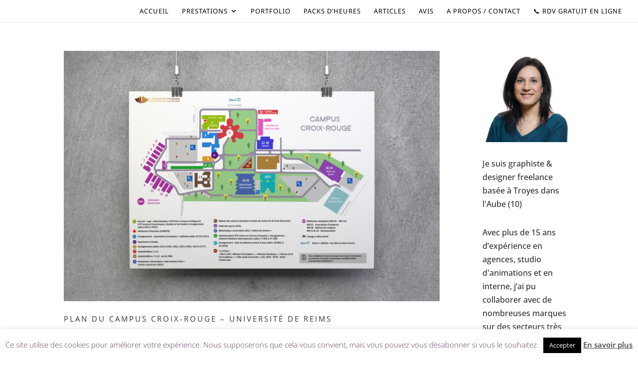

--- FILE ---
content_type: text/css
request_url: https://www.audreychampion.fr/wp-content/themes/Divi-child/style.css?ver=4.27.2
body_size: 168
content:
/*
Theme Name: Divi-child
Description: thème enfant
Author: Audrey CHAMPION
Author URI: https://www.audreychampion.fr
Template: Divi
Version: 1.0
*/

/*supprimer la side bar du blog*/

.container:before { background-color:transparent !important; }
.et_pb_widget_area_right { border-left:0 !important; }
.et_pb_widget_area_left { border-right:0 !important; }


